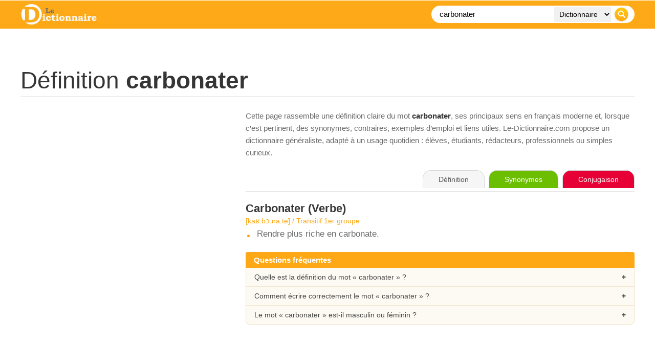

--- FILE ---
content_type: text/html; charset=utf-8
request_url: https://www.google.com/recaptcha/api2/aframe
body_size: 247
content:
<!DOCTYPE HTML><html><head><meta http-equiv="content-type" content="text/html; charset=UTF-8"></head><body><script nonce="3qy0YvTiiozPXxLCnIuDOA">/** Anti-fraud and anti-abuse applications only. See google.com/recaptcha */ try{var clients={'sodar':'https://pagead2.googlesyndication.com/pagead/sodar?'};window.addEventListener("message",function(a){try{if(a.source===window.parent){var b=JSON.parse(a.data);var c=clients[b['id']];if(c){var d=document.createElement('img');d.src=c+b['params']+'&rc='+(localStorage.getItem("rc::a")?sessionStorage.getItem("rc::b"):"");window.document.body.appendChild(d);sessionStorage.setItem("rc::e",parseInt(sessionStorage.getItem("rc::e")||0)+1);localStorage.setItem("rc::h",'1768879639768');}}}catch(b){}});window.parent.postMessage("_grecaptcha_ready", "*");}catch(b){}</script></body></html>